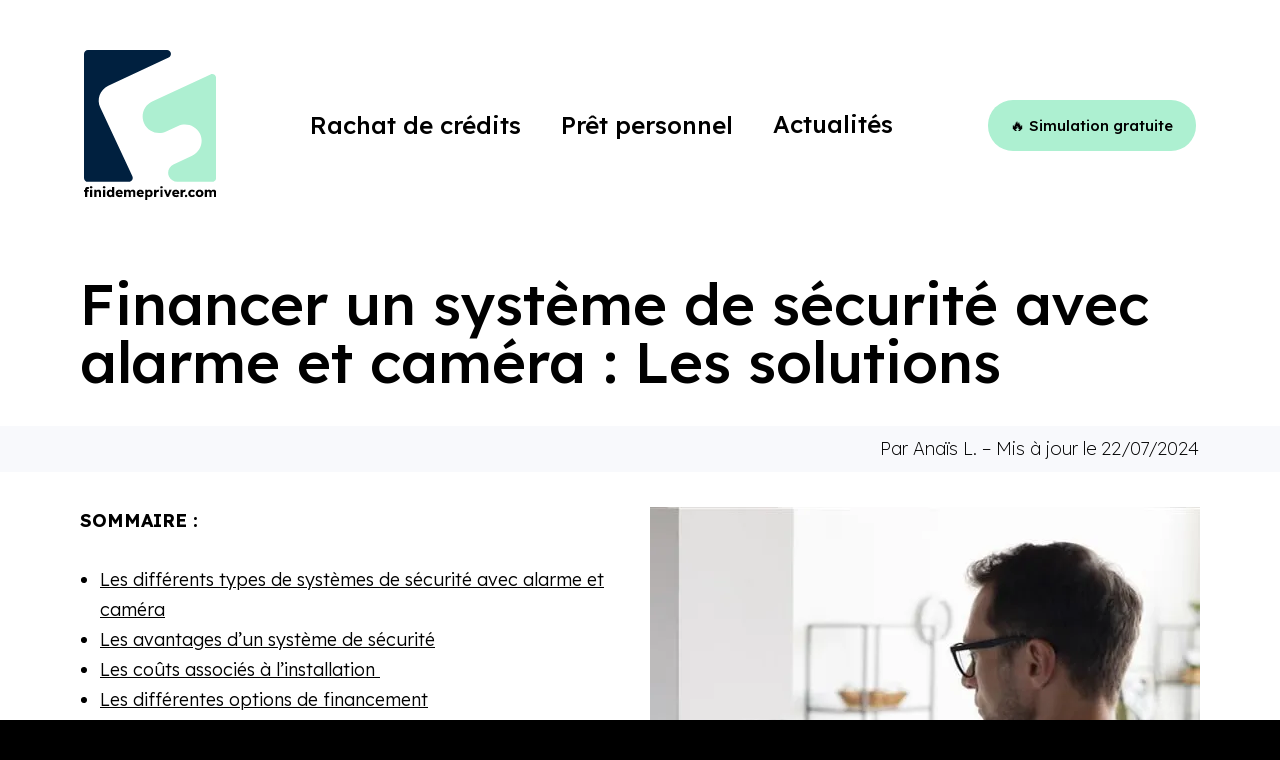

--- FILE ---
content_type: image/svg+xml
request_url: https://www.finidemepriver.com/fdmp-content/uploads/2023/01/Logo_FDMP-finidemepriver.com-Fond-blanc.svg
body_size: 10387
content:
<?xml version="1.0" encoding="UTF-8"?>
<svg xmlns="http://www.w3.org/2000/svg" id="Calque_1" viewBox="0 0 800 909.99">
  <defs>
    <style>.cls-1{fill:#00203f;}.cls-2{fill:#fff;}.cls-3{fill:#adefd1;}</style>
  </defs>
  <rect class="cls-2" width="800" height="800" rx="23.81" ry="23.81"></rect>
  <g>
    <path class="cls-1" d="M267.65,711.68h0L98.6,349.16h0c-23.34-50.05-1.69-109.55,48.37-132.89h0L512.66,45.75c23.28-10.85,15.54-45.75-10.14-45.75H24C10.75,0,0,10.75,0,24V776c0,13.25,10.75,24,24,24h247.16c17.56,0,29.17-18.23,21.75-34.14l-25.26-54.17h0Z"></path>
    <path class="cls-3" d="M364.39,445.9h0c23.34,50.05,82.84,71.71,132.89,48.37l72.5-33.81c48.48-22.61,107.73-1.96,131.65,45.89l.03,.07c25.27,50.54,4.05,111.42-47.16,135.3l-112.92,52.66c-27.73,12.93-39.73,45.9-26.8,73.63h0c9.1,19.51,28.68,31.99,50.21,31.99h211.2c13.25,0,24-10.75,24-24V170.1c0-17.56-18.23-29.17-34.14-21.75l-353.1,164.65c-50.05,23.34-71.71,82.84-48.37,132.89h0Z"></path>
  </g>
  <g>
    <path d="M0,860.28v-10.86H28.56v10.86H0Zm6.34,31.61v-45.84c0-2.85,.62-5.43,1.85-7.74,1.23-2.31,2.96-4.13,5.19-5.47,2.22-1.34,4.81-2.02,7.78-2.02,2.08,0,4,.3,5.76,.91,1.76,.6,3.32,1.45,4.69,2.55l-3.79,9.63c-.71-.38-1.4-.69-2.06-.91s-1.26-.33-1.81-.33c-.99,0-1.81,.16-2.47,.49s-1.14,.84-1.44,1.52c-.3,.69-.45,1.52-.45,2.51v44.69H6.34Zm36.96-52.34c-2.47,0-4.4-.59-5.8-1.77-1.4-1.18-2.1-2.87-2.1-5.06,0-1.98,.71-3.59,2.14-4.86,1.43-1.26,3.35-1.89,5.76-1.89s4.39,.59,5.76,1.77,2.06,2.84,2.06,4.98c0,2.03-.7,3.68-2.1,4.94-1.4,1.26-3.31,1.89-5.72,1.89h0Zm-6.58,52.35v-43.7h13.17v43.7h-13.17Z"></path>
    <path d="M62.22,891.88v-43.7h12.51l.41,8.89-2.63,.99c.6-1.98,1.69-3.77,3.25-5.39s3.44-2.92,5.64-3.91c2.19-.99,4.5-1.48,6.91-1.48,3.29,0,6.06,.67,8.31,2.02,2.25,1.35,3.95,3.35,5.1,6.01,1.15,2.66,1.73,5.91,1.73,9.75v26.83h-13.25v-25.76c0-1.76-.25-3.21-.74-4.36s-1.25-2.02-2.26-2.59c-1.02-.58-2.26-.84-3.74-.78-1.15,0-2.22,.18-3.21,.54s-1.84,.88-2.55,1.56c-.71,.69-1.28,1.47-1.69,2.35s-.62,1.84-.62,2.88v26.17h-13.17v-.02Z"></path>
    <path d="M121.81,839.54c-2.47,0-4.4-.59-5.8-1.77s-2.1-2.87-2.1-5.06c0-1.98,.71-3.59,2.14-4.86,1.43-1.26,3.35-1.89,5.76-1.89s4.39,.59,5.76,1.77,2.06,2.84,2.06,4.98c0,2.03-.7,3.68-2.1,4.94s-3.31,1.89-5.72,1.89h0Zm-6.58,52.35v-43.7h13.17v43.7h-13.17Z"></path>
    <path d="M157.28,892.79c-3.79,0-7.15-.97-10.08-2.92-2.94-1.95-5.25-4.64-6.95-8.07s-2.55-7.34-2.55-11.73,.85-8.3,2.55-11.73c1.7-3.43,4.03-6.13,7-8.11,2.96-1.98,6.36-2.96,10.21-2.96,1.98,0,3.87,.3,5.68,.91,1.81,.6,3.46,1.43,4.94,2.47s2.69,2.24,3.62,3.58c.93,1.35,1.48,2.73,1.65,4.16l-3.13,.74v-28.15h13.25v60.91h-12.26l-.74-9.96,2.63,.41c-.16,1.37-.7,2.69-1.6,3.95-.91,1.26-2.07,2.37-3.5,3.33s-3.06,1.73-4.9,2.31-3.77,.86-5.8,.86h-.02Zm3.37-10.95c2.03,0,3.79-.49,5.27-1.48,1.48-.99,2.62-2.36,3.42-4.12,.79-1.76,1.19-3.81,1.19-6.17s-.4-4.5-1.19-6.25c-.8-1.76-1.93-3.13-3.42-4.12-1.48-.99-3.24-1.48-5.27-1.48s-3.77,.49-5.23,1.48c-1.45,.99-2.59,2.36-3.42,4.12-.82,1.76-1.23,3.84-1.23,6.25s.41,4.42,1.23,6.17c.82,1.76,1.96,3.13,3.42,4.12,1.45,.99,3.2,1.48,5.23,1.48Z"></path>
    <path d="M215.39,892.71c-4.83,0-9.03-.97-12.59-2.92-3.57-1.95-6.34-4.61-8.31-7.98s-2.96-7.23-2.96-11.56c0-3.35,.55-6.42,1.65-9.22s2.63-5.23,4.61-7.28c1.97-2.06,4.32-3.65,7.04-4.77s5.69-1.69,8.93-1.69,5.88,.55,8.44,1.65c2.55,1.1,4.76,2.63,6.63,4.61,1.86,1.98,3.29,4.31,4.28,7s1.43,5.63,1.32,8.81l-.08,3.54h-34.82l-1.89-7.41h26.01l-1.4,1.56v-1.65c-.11-1.37-.53-2.59-1.28-3.66-.74-1.07-1.72-1.91-2.92-2.51-1.21-.6-2.58-.91-4.12-.91-2.14,0-3.96,.43-5.47,1.28-1.51,.85-2.65,2.09-3.42,3.7-.77,1.62-1.15,3.61-1.15,5.97s.51,4.51,1.52,6.3c1.01,1.78,2.5,3.17,4.44,4.16,1.95,.99,4.27,1.48,6.95,1.48,1.86,0,3.53-.27,4.98-.82s3.03-1.48,4.73-2.8l6.17,8.72c-1.7,1.48-3.51,2.69-5.43,3.62-1.92,.93-3.88,1.63-5.88,2.1s-3.99,.7-5.97,.7v-.02Z"></path>
    <path d="M242.72,891.88v-43.7h12.51l.41,7.9-1.73,.08c.66-1.43,1.49-2.69,2.51-3.79,1.01-1.1,2.17-2.02,3.46-2.76,1.29-.74,2.63-1.3,4.03-1.69,1.4-.38,2.81-.58,4.24-.58,2.14,0,4.09,.33,5.84,.99,1.76,.66,3.29,1.72,4.61,3.17,1.32,1.45,2.36,3.42,3.13,5.89l-2.06-.16,.66-1.32c.71-1.32,1.63-2.51,2.76-3.58,1.12-1.07,2.37-1.97,3.74-2.72,1.37-.74,2.8-1.3,4.28-1.69,1.48-.38,2.91-.58,4.28-.58,3.46,0,6.34,.67,8.64,2.02,2.3,1.35,4.05,3.36,5.23,6.05,1.18,2.69,1.77,5.95,1.77,9.79v26.67h-13.25v-25.6c0-1.76-.25-3.21-.74-4.36s-1.22-2.02-2.18-2.59c-.96-.58-2.15-.86-3.58-.86-1.15,0-2.21,.19-3.17,.58-.96,.38-1.78,.91-2.47,1.56-.69,.66-1.22,1.43-1.6,2.3-.38,.88-.58,1.87-.58,2.96v26.01h-13.25v-25.68c0-1.65-.25-3.05-.74-4.2s-1.23-2.03-2.22-2.63-2.14-.91-3.46-.91c-1.15,0-2.21,.19-3.17,.58-.96,.38-1.78,.91-2.47,1.56-.69,.66-1.22,1.43-1.6,2.3-.38,.88-.58,1.84-.58,2.88v26.09h-13.25v.02Z"></path>
    <path d="M342.8,892.71c-4.83,0-9.03-.97-12.59-2.92-3.57-1.95-6.34-4.61-8.31-7.98s-2.96-7.23-2.96-11.56c0-3.35,.55-6.42,1.65-9.22s2.63-5.23,4.61-7.28c1.97-2.06,4.32-3.65,7.04-4.77s5.69-1.69,8.93-1.69,5.88,.55,8.44,1.65c2.55,1.1,4.76,2.63,6.63,4.61,1.86,1.98,3.29,4.31,4.28,7s1.43,5.63,1.32,8.81l-.08,3.54h-34.82l-1.89-7.41h26.01l-1.4,1.56v-1.65c-.11-1.37-.53-2.59-1.28-3.66-.74-1.07-1.72-1.91-2.92-2.51-1.21-.6-2.58-.91-4.12-.91-2.14,0-3.96,.43-5.47,1.28-1.51,.85-2.65,2.09-3.42,3.7-.77,1.62-1.15,3.61-1.15,5.97s.51,4.51,1.52,6.3c1.01,1.78,2.5,3.17,4.44,4.16,1.95,.99,4.27,1.48,6.95,1.48,1.86,0,3.53-.27,4.98-.82s3.03-1.48,4.73-2.8l6.17,8.72c-1.7,1.48-3.51,2.69-5.43,3.62-1.92,.93-3.88,1.63-5.88,2.1s-3.99,.7-5.97,.7v-.02Z"></path>
    <path d="M370.21,909.99v-61.81h12.51l.49,9.79-2.47-.74c.38-1.81,1.32-3.46,2.8-4.94s3.36-2.68,5.64-3.58c2.28-.91,4.68-1.36,7.2-1.36,3.73,0,7.05,.97,9.96,2.92,2.91,1.95,5.2,4.61,6.87,7.98s2.51,7.28,2.51,11.73-.84,8.29-2.51,11.69-3.98,6.08-6.91,8.02c-2.94,1.95-6.3,2.92-10.08,2.92-2.47,0-4.83-.47-7.08-1.4-2.25-.93-4.14-2.19-5.68-3.79-1.54-1.59-2.55-3.32-3.05-5.18l3.05-1.15v28.89h-13.25Zm22.8-28.47c1.98,0,3.7-.48,5.19-1.44,1.48-.96,2.63-2.29,3.46-3.99,.82-1.7,1.23-3.73,1.23-6.09s-.41-4.32-1.23-6.05-1.96-3.07-3.42-4.03c-1.45-.96-3.2-1.44-5.23-1.44s-3.79,.47-5.27,1.4c-1.48,.93-2.63,2.28-3.46,4.03-.82,1.76-1.23,3.79-1.23,6.09s.41,4.39,1.23,6.09,1.98,3.03,3.46,3.99c1.48,.96,3.24,1.44,5.27,1.44h0Z"></path>
    <path d="M424.45,891.88v-43.7h12.51l.58,14.24-2.47-2.72c.66-2.36,1.74-4.47,3.25-6.34,1.51-1.86,3.28-3.35,5.31-4.44,2.03-1.1,4.2-1.65,6.5-1.65,.99,0,1.91,.08,2.76,.25,.85,.16,1.63,.36,2.35,.58l-3.62,14.57c-.6-.38-1.41-.7-2.43-.95s-2.07-.37-3.17-.37c-1.21,0-2.33,.21-3.37,.62s-1.92,1-2.63,1.77-1.28,1.67-1.69,2.72c-.41,1.04-.62,2.22-.62,3.54v21.89h-13.26Z"></path>
    <path d="M469.22,839.54c-2.47,0-4.4-.59-5.8-1.77-1.4-1.18-2.1-2.87-2.1-5.06,0-1.98,.71-3.59,2.14-4.86,1.43-1.26,3.35-1.89,5.76-1.89s4.39,.59,5.76,1.77,2.06,2.84,2.06,4.98c0,2.03-.7,3.68-2.1,4.94-1.4,1.26-3.31,1.89-5.72,1.89h0Zm-6.59,52.35v-43.7h13.17v43.7h-13.17Z"></path>
    <path d="M501.56,891.88l-18.27-43.7h14.57l10.86,32.68-3.21,.33,11.19-33h14.4l-19.18,43.7h-10.36Z"></path>
    <path d="M557.53,892.71c-4.83,0-9.03-.97-12.59-2.92-3.57-1.95-6.34-4.61-8.31-7.98s-2.96-7.23-2.96-11.56c0-3.35,.55-6.42,1.65-9.22,1.1-2.8,2.63-5.23,4.61-7.28,1.97-2.06,4.32-3.65,7.04-4.77s5.69-1.69,8.93-1.69c3.07,0,5.88,.55,8.44,1.65,2.55,1.1,4.76,2.63,6.63,4.61s3.29,4.31,4.28,7c.99,2.69,1.43,5.63,1.32,8.81l-.08,3.54h-34.81l-1.89-7.41h26.01l-1.4,1.56v-1.65c-.11-1.37-.54-2.59-1.28-3.66-.74-1.07-1.72-1.91-2.92-2.51-1.21-.6-2.58-.91-4.12-.91-2.14,0-3.96,.43-5.47,1.28-1.51,.85-2.65,2.09-3.42,3.7-.77,1.62-1.15,3.61-1.15,5.97s.51,4.51,1.52,6.3c1.02,1.78,2.5,3.17,4.44,4.16,1.95,.99,4.27,1.48,6.95,1.48,1.86,0,3.53-.27,4.98-.82,1.45-.55,3.03-1.48,4.73-2.8l6.17,8.72c-1.7,1.48-3.51,2.69-5.43,3.62s-3.88,1.63-5.89,2.1c-2,.47-3.99,.7-5.97,.7v-.02Z"></path>
    <path d="M584.94,891.88v-43.7h12.51l.58,14.24-2.47-2.72c.66-2.36,1.74-4.47,3.25-6.34,1.51-1.86,3.28-3.35,5.31-4.44,2.03-1.1,4.2-1.65,6.5-1.65,.99,0,1.91,.08,2.76,.25,.85,.16,1.63,.36,2.35,.58l-3.62,14.57c-.6-.38-1.41-.7-2.43-.95s-2.07-.37-3.17-.37c-1.21,0-2.33,.21-3.37,.62s-1.92,1-2.63,1.77-1.28,1.67-1.69,2.72c-.41,1.04-.62,2.22-.62,3.54v21.89h-13.26Z"></path>
    <path d="M617.69,892.79c-2.25,0-3.99-.63-5.23-1.89s-1.85-3.07-1.85-5.43c0-2.19,.66-3.98,1.97-5.35,1.32-1.37,3.02-2.06,5.1-2.06,2.25,0,4.01,.65,5.27,1.93,1.26,1.29,1.89,3.11,1.89,5.47,0,2.14-.66,3.9-1.97,5.27-1.32,1.37-3.05,2.06-5.19,2.06h0Z"></path>
    <path d="M653.33,892.71c-4.23,0-8.01-.99-11.36-2.96-3.35-1.98-6-4.68-7.94-8.11-1.95-3.43-2.92-7.31-2.92-11.65s.97-8.22,2.92-11.65c1.95-3.43,4.6-6.13,7.94-8.11,3.35-1.98,7.13-2.96,11.36-2.96,3.9,0,7.48,.69,10.74,2.06s5.86,3.29,7.78,5.76l-7.16,8.56c-.77-.88-1.67-1.7-2.72-2.47-1.04-.77-2.19-1.37-3.46-1.81-1.26-.44-2.58-.66-3.95-.66-2.09,0-3.92,.48-5.51,1.44s-2.83,2.29-3.7,3.99c-.88,1.7-1.32,3.65-1.32,5.84s.45,3.98,1.36,5.68c.9,1.7,2.15,3.05,3.74,4.03,1.59,.99,3.4,1.48,5.43,1.48,1.43,0,2.74-.18,3.95-.54s2.32-.89,3.33-1.61c1.01-.71,1.96-1.59,2.84-2.63l7.08,8.64c-1.87,2.36-4.46,4.23-7.78,5.6s-6.87,2.06-10.66,2.06v.02Z"></path>
    <path d="M699.59,892.71c-4.55,0-8.6-.99-12.14-2.96-3.54-1.98-6.34-4.66-8.4-8.07-2.06-3.4-3.09-7.3-3.09-11.69s1.03-8.29,3.09-11.69,4.86-6.09,8.4-8.07c3.54-1.98,7.59-2.96,12.14-2.96s8.6,.99,12.14,2.96c3.54,1.97,6.32,4.66,8.35,8.07,2.03,3.4,3.05,7.3,3.05,11.69s-1.02,8.29-3.05,11.69c-2.03,3.4-4.81,6.09-8.35,8.07-3.54,1.97-7.59,2.96-12.14,2.96Zm0-11.36c1.97,0,3.73-.49,5.27-1.48,1.54-.99,2.74-2.33,3.62-4.03s1.29-3.65,1.23-5.84c.05-2.19-.36-4.16-1.23-5.89-.88-1.73-2.09-3.09-3.62-4.07-1.54-.99-3.29-1.48-5.27-1.48s-3.74,.49-5.31,1.48-2.79,2.35-3.66,4.07c-.88,1.73-1.29,3.69-1.23,5.89-.06,2.19,.36,4.14,1.23,5.84,.88,1.7,2.1,3.05,3.66,4.03,1.56,.99,3.33,1.48,5.31,1.48Z"></path>
    <path d="M731.69,891.88v-43.7h12.51l.41,7.9-1.73,.08c.66-1.43,1.5-2.69,2.51-3.79s2.17-2.02,3.46-2.76c1.29-.74,2.63-1.3,4.03-1.69,1.4-.38,2.81-.58,4.24-.58,2.14,0,4.09,.33,5.84,.99s3.29,1.72,4.61,3.17,2.36,3.42,3.13,5.89l-2.06-.16,.66-1.32c.71-1.32,1.63-2.51,2.76-3.58,1.12-1.07,2.37-1.97,3.74-2.72,1.37-.74,2.8-1.3,4.28-1.69,1.48-.38,2.91-.58,4.28-.58,3.46,0,6.34,.67,8.64,2.02,2.3,1.35,4.05,3.36,5.23,6.05s1.77,5.95,1.77,9.79v26.67h-13.25v-25.6c0-1.76-.25-3.21-.74-4.36s-1.22-2.02-2.18-2.59c-.96-.58-2.15-.86-3.58-.86-1.15,0-2.21,.19-3.17,.58-.96,.38-1.78,.91-2.47,1.56-.69,.66-1.22,1.43-1.61,2.3-.38,.88-.58,1.87-.58,2.96v26.01h-13.25v-25.68c0-1.65-.25-3.05-.74-4.2s-1.23-2.03-2.22-2.63-2.14-.91-3.46-.91c-1.15,0-2.21,.19-3.17,.58-.96,.38-1.78,.91-2.47,1.56s-1.22,1.43-1.6,2.3c-.38,.88-.58,1.84-.58,2.88v26.09h-13.25v.02Z"></path>
  </g>
</svg>
